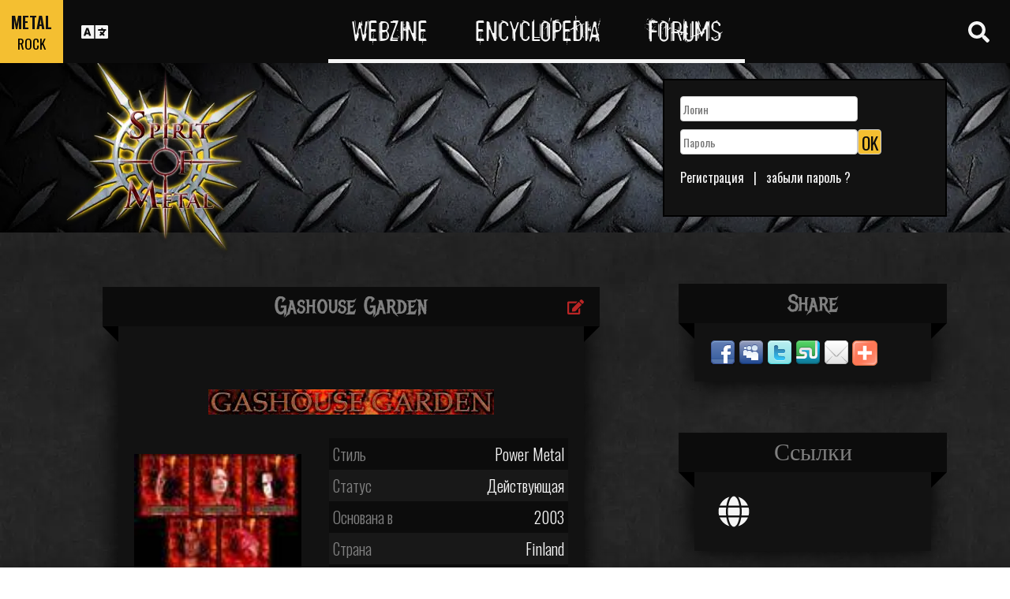

--- FILE ---
content_type: text/html; charset=UTF-8
request_url: https://www.spirit-of-metal.com/ru/band/Gashouse_Garden
body_size: 13090
content:
<html xmlns="http://www.w3.org/1999/xhtml" xml:lang="en" lang="en"><head><script>var __ezHttpConsent={setByCat:function(src,tagType,attributes,category,force,customSetScriptFn=null){var setScript=function(){if(force||window.ezTcfConsent[category]){if(typeof customSetScriptFn==='function'){customSetScriptFn();}else{var scriptElement=document.createElement(tagType);scriptElement.src=src;attributes.forEach(function(attr){for(var key in attr){if(attr.hasOwnProperty(key)){scriptElement.setAttribute(key,attr[key]);}}});var firstScript=document.getElementsByTagName(tagType)[0];firstScript.parentNode.insertBefore(scriptElement,firstScript);}}};if(force||(window.ezTcfConsent&&window.ezTcfConsent.loaded)){setScript();}else if(typeof getEzConsentData==="function"){getEzConsentData().then(function(ezTcfConsent){if(ezTcfConsent&&ezTcfConsent.loaded){setScript();}else{console.error("cannot get ez consent data");force=true;setScript();}});}else{force=true;setScript();console.error("getEzConsentData is not a function");}},};</script>
<script>var ezTcfConsent=window.ezTcfConsent?window.ezTcfConsent:{loaded:false,store_info:false,develop_and_improve_services:false,measure_ad_performance:false,measure_content_performance:false,select_basic_ads:false,create_ad_profile:false,select_personalized_ads:false,create_content_profile:false,select_personalized_content:false,understand_audiences:false,use_limited_data_to_select_content:false,};function getEzConsentData(){return new Promise(function(resolve){document.addEventListener("ezConsentEvent",function(event){var ezTcfConsent=event.detail.ezTcfConsent;resolve(ezTcfConsent);});});}</script>
<script>if(typeof _setEzCookies!=='function'){function _setEzCookies(ezConsentData){var cookies=window.ezCookieQueue;for(var i=0;i<cookies.length;i++){var cookie=cookies[i];if(ezConsentData&&ezConsentData.loaded&&ezConsentData[cookie.tcfCategory]){document.cookie=cookie.name+"="+cookie.value;}}}}
window.ezCookieQueue=window.ezCookieQueue||[];if(typeof addEzCookies!=='function'){function addEzCookies(arr){window.ezCookieQueue=[...window.ezCookieQueue,...arr];}}
addEzCookies([{name:"ezoab_81996",value:"mod206-c; Path=/; Domain=spirit-of-metal.com; Max-Age=7200",tcfCategory:"store_info",isEzoic:"true",},{name:"ezosuibasgeneris-1",value:"8e755c32-c15e-4069-53cd-ebe998318ffb; Path=/; Domain=spirit-of-metal.com; Expires=Sat, 23 Jan 2027 04:22:35 UTC; Secure; SameSite=None",tcfCategory:"understand_audiences",isEzoic:"true",}]);if(window.ezTcfConsent&&window.ezTcfConsent.loaded){_setEzCookies(window.ezTcfConsent);}else if(typeof getEzConsentData==="function"){getEzConsentData().then(function(ezTcfConsent){if(ezTcfConsent&&ezTcfConsent.loaded){_setEzCookies(window.ezTcfConsent);}else{console.error("cannot get ez consent data");_setEzCookies(window.ezTcfConsent);}});}else{console.error("getEzConsentData is not a function");_setEzCookies(window.ezTcfConsent);}</script><script type="text/javascript" data-ezscrex='false' data-cfasync='false'>window._ezaq = Object.assign({"edge_cache_status":11,"edge_response_time":295,"url":"https://www.spirit-of-metal.com/ru/band/Gashouse_Garden"}, typeof window._ezaq !== "undefined" ? window._ezaq : {});</script><script type="text/javascript" data-ezscrex='false' data-cfasync='false'>window._ezaq = Object.assign({"ab_test_id":"mod206-c"}, typeof window._ezaq !== "undefined" ? window._ezaq : {});window.__ez=window.__ez||{};window.__ez.tf={};</script><script type="text/javascript" data-ezscrex='false' data-cfasync='false'>window.ezDisableAds = true;</script><script src="https://cmp.gatekeeperconsent.com/min.js" async></script>
<script data-ezscrex='false' data-cfasync='false' data-pagespeed-no-defer>var __ez=__ez||{};__ez.stms=Date.now();__ez.evt={};__ez.script={};__ez.ck=__ez.ck||{};__ez.template={};__ez.template.isOrig=true;__ez.queue=__ez.queue||function(){var e=0,i=0,t=[],n=!1,o=[],r=[],s=!0,a=function(e,i,n,o,r,s,a){var l=arguments.length>7&&void 0!==arguments[7]?arguments[7]:window,d=this;this.name=e,this.funcName=i,this.parameters=null===n?null:w(n)?n:[n],this.isBlock=o,this.blockedBy=r,this.deleteWhenComplete=s,this.isError=!1,this.isComplete=!1,this.isInitialized=!1,this.proceedIfError=a,this.fWindow=l,this.isTimeDelay=!1,this.process=function(){f("... func = "+e),d.isInitialized=!0,d.isComplete=!0,f("... func.apply: "+e);var i=d.funcName.split("."),n=null,o=this.fWindow||window;i.length>3||(n=3===i.length?o[i[0]][i[1]][i[2]]:2===i.length?o[i[0]][i[1]]:o[d.funcName]),null!=n&&n.apply(null,this.parameters),!0===d.deleteWhenComplete&&delete t[e],!0===d.isBlock&&(f("----- F'D: "+d.name),m())}},l=function(e,i,t,n,o,r,s){var a=arguments.length>7&&void 0!==arguments[7]?arguments[7]:window,l=this;this.name=e,this.path=i,this.async=o,this.defer=r,this.isBlock=t,this.blockedBy=n,this.isInitialized=!1,this.isError=!1,this.isComplete=!1,this.proceedIfError=s,this.fWindow=a,this.isTimeDelay=!1,this.isPath=function(e){return"/"===e[0]&&"/"!==e[1]},this.getSrc=function(e){return void 0!==window.__ezScriptHost&&this.isPath(e)&&"banger.js"!==this.name?window.__ezScriptHost+e:e},this.process=function(){l.isInitialized=!0,f("... file = "+e);var i=this.fWindow?this.fWindow.document:document,t=i.createElement("script");t.src=this.getSrc(this.path),!0===o?t.async=!0:!0===r&&(t.defer=!0),t.onerror=function(){var e={url:window.location.href,name:l.name,path:l.path,user_agent:window.navigator.userAgent};"undefined"!=typeof _ezaq&&(e.pageview_id=_ezaq.page_view_id);var i=encodeURIComponent(JSON.stringify(e)),t=new XMLHttpRequest;t.open("GET","//g.ezoic.net/ezqlog?d="+i,!0),t.send(),f("----- ERR'D: "+l.name),l.isError=!0,!0===l.isBlock&&m()},t.onreadystatechange=t.onload=function(){var e=t.readyState;f("----- F'D: "+l.name),e&&!/loaded|complete/.test(e)||(l.isComplete=!0,!0===l.isBlock&&m())},i.getElementsByTagName("head")[0].appendChild(t)}},d=function(e,i){this.name=e,this.path="",this.async=!1,this.defer=!1,this.isBlock=!1,this.blockedBy=[],this.isInitialized=!0,this.isError=!1,this.isComplete=i,this.proceedIfError=!1,this.isTimeDelay=!1,this.process=function(){}};function c(e,i,n,s,a,d,c,u,f){var m=new l(e,i,n,s,a,d,c,f);!0===u?o[e]=m:r[e]=m,t[e]=m,h(m)}function h(e){!0!==u(e)&&0!=s&&e.process()}function u(e){if(!0===e.isTimeDelay&&!1===n)return f(e.name+" blocked = TIME DELAY!"),!0;if(w(e.blockedBy))for(var i=0;i<e.blockedBy.length;i++){var o=e.blockedBy[i];if(!1===t.hasOwnProperty(o))return f(e.name+" blocked = "+o),!0;if(!0===e.proceedIfError&&!0===t[o].isError)return!1;if(!1===t[o].isComplete)return f(e.name+" blocked = "+o),!0}return!1}function f(e){var i=window.location.href,t=new RegExp("[?&]ezq=([^&#]*)","i").exec(i);"1"===(t?t[1]:null)&&console.debug(e)}function m(){++e>200||(f("let's go"),p(o),p(r))}function p(e){for(var i in e)if(!1!==e.hasOwnProperty(i)){var t=e[i];!0===t.isComplete||u(t)||!0===t.isInitialized||!0===t.isError?!0===t.isError?f(t.name+": error"):!0===t.isComplete?f(t.name+": complete already"):!0===t.isInitialized&&f(t.name+": initialized already"):t.process()}}function w(e){return"[object Array]"==Object.prototype.toString.call(e)}return window.addEventListener("load",(function(){setTimeout((function(){n=!0,f("TDELAY -----"),m()}),5e3)}),!1),{addFile:c,addFileOnce:function(e,i,n,o,r,s,a,l,d){t[e]||c(e,i,n,o,r,s,a,l,d)},addDelayFile:function(e,i){var n=new l(e,i,!1,[],!1,!1,!0);n.isTimeDelay=!0,f(e+" ...  FILE! TDELAY"),r[e]=n,t[e]=n,h(n)},addFunc:function(e,n,s,l,d,c,u,f,m,p){!0===c&&(e=e+"_"+i++);var w=new a(e,n,s,l,d,u,f,p);!0===m?o[e]=w:r[e]=w,t[e]=w,h(w)},addDelayFunc:function(e,i,n){var o=new a(e,i,n,!1,[],!0,!0);o.isTimeDelay=!0,f(e+" ...  FUNCTION! TDELAY"),r[e]=o,t[e]=o,h(o)},items:t,processAll:m,setallowLoad:function(e){s=e},markLoaded:function(e){if(e&&0!==e.length){if(e in t){var i=t[e];!0===i.isComplete?f(i.name+" "+e+": error loaded duplicate"):(i.isComplete=!0,i.isInitialized=!0)}else t[e]=new d(e,!0);f("markLoaded dummyfile: "+t[e].name)}},logWhatsBlocked:function(){for(var e in t)!1!==t.hasOwnProperty(e)&&u(t[e])}}}();__ez.evt.add=function(e,t,n){e.addEventListener?e.addEventListener(t,n,!1):e.attachEvent?e.attachEvent("on"+t,n):e["on"+t]=n()},__ez.evt.remove=function(e,t,n){e.removeEventListener?e.removeEventListener(t,n,!1):e.detachEvent?e.detachEvent("on"+t,n):delete e["on"+t]};__ez.script.add=function(e){var t=document.createElement("script");t.src=e,t.async=!0,t.type="text/javascript",document.getElementsByTagName("head")[0].appendChild(t)};__ez.dot=__ez.dot||{};__ez.queue.addFileOnce('/detroitchicago/boise.js', '/detroitchicago/boise.js?gcb=195-0&cb=5', true, [], true, false, true, false);__ez.queue.addFileOnce('/parsonsmaize/abilene.js', '/parsonsmaize/abilene.js?gcb=195-0&cb=e80eca0cdb', true, [], true, false, true, false);__ez.queue.addFileOnce('/parsonsmaize/mulvane.js', '/parsonsmaize/mulvane.js?gcb=195-0&cb=e75e48eec0', true, ['/parsonsmaize/abilene.js'], true, false, true, false);__ez.queue.addFileOnce('/detroitchicago/birmingham.js', '/detroitchicago/birmingham.js?gcb=195-0&cb=539c47377c', true, ['/parsonsmaize/abilene.js'], true, false, true, false);</script>
<script data-ezscrex="false" type="text/javascript" data-cfasync="false">window._ezaq = Object.assign({"ad_cache_level":0,"adpicker_placement_cnt":0,"ai_placeholder_cache_level":0,"ai_placeholder_placement_cnt":-1,"domain":"spirit-of-metal.com","domain_id":81996,"ezcache_level":0,"ezcache_skip_code":14,"has_bad_image":0,"has_bad_words":0,"is_sitespeed":0,"lt_cache_level":0,"response_size":36082,"response_size_orig":30232,"response_time_orig":285,"template_id":5,"url":"https://www.spirit-of-metal.com/ru/band/Gashouse_Garden","word_count":0,"worst_bad_word_level":0}, typeof window._ezaq !== "undefined" ? window._ezaq : {});__ez.queue.markLoaded('ezaqBaseReady');</script>
<script type='text/javascript' data-ezscrex='false' data-cfasync='false'>
window.ezAnalyticsStatic = true;

function analyticsAddScript(script) {
	var ezDynamic = document.createElement('script');
	ezDynamic.type = 'text/javascript';
	ezDynamic.innerHTML = script;
	document.head.appendChild(ezDynamic);
}
function getCookiesWithPrefix() {
    var allCookies = document.cookie.split(';');
    var cookiesWithPrefix = {};

    for (var i = 0; i < allCookies.length; i++) {
        var cookie = allCookies[i].trim();

        for (var j = 0; j < arguments.length; j++) {
            var prefix = arguments[j];
            if (cookie.indexOf(prefix) === 0) {
                var cookieParts = cookie.split('=');
                var cookieName = cookieParts[0];
                var cookieValue = cookieParts.slice(1).join('=');
                cookiesWithPrefix[cookieName] = decodeURIComponent(cookieValue);
                break; // Once matched, no need to check other prefixes
            }
        }
    }

    return cookiesWithPrefix;
}
function productAnalytics() {
	var d = {"pr":[6],"omd5":"b57d0b7147c1c3abee08dd76072dd82f","nar":"risk score"};
	d.u = _ezaq.url;
	d.p = _ezaq.page_view_id;
	d.v = _ezaq.visit_uuid;
	d.ab = _ezaq.ab_test_id;
	d.e = JSON.stringify(_ezaq);
	d.ref = document.referrer;
	d.c = getCookiesWithPrefix('active_template', 'ez', 'lp_');
	if(typeof ez_utmParams !== 'undefined') {
		d.utm = ez_utmParams;
	}

	var dataText = JSON.stringify(d);
	var xhr = new XMLHttpRequest();
	xhr.open('POST','/ezais/analytics?cb=1', true);
	xhr.onload = function () {
		if (xhr.status!=200) {
            return;
		}

        if(document.readyState !== 'loading') {
            analyticsAddScript(xhr.response);
            return;
        }

        var eventFunc = function() {
            if(document.readyState === 'loading') {
                return;
            }
            document.removeEventListener('readystatechange', eventFunc, false);
            analyticsAddScript(xhr.response);
        };

        document.addEventListener('readystatechange', eventFunc, false);
	};
	xhr.setRequestHeader('Content-Type','text/plain');
	xhr.send(dataText);
}
__ez.queue.addFunc("productAnalytics", "productAnalytics", null, true, ['ezaqBaseReady'], false, false, false, true);
</script><base href="https://www.spirit-of-metal.com/ru/band/Gashouse_Garden"/>
<title>Gashouse Garden - дискография, состав, биография, интервью, фотографии</title>
<meta name="description" content="дискография, состав, биография, интервью, фотографии"/>
<meta name="keywords" content="дискография, состав, биография, интервью, фотографии,music,metal"/><meta name="viewport" content="width=device-width, initial-scale=1, shrink-to-fit=no"/>
<link rel="icon" type="image/png" href="https://www.spirit-of-metal.com/mes%20images/spirit-of-metal.png"/>
<link href="https://maxcdn.bootstrapcdn.com/bootstrap/3.3.7/css/bootstrap.min.css" rel="stylesheet" integrity="sha384-BVYiiSIFeK1dGmJRAkycuHAHRg32OmUcww7on3RYdg4Va+PmSTsz/K68vbdEjh4u" crossorigin="anonymous"/>
<!-- <script defer src="https://pro.fontawesome.com/releases/v5.0.9/js/all.js" integrity="sha384-DtPgXIYsUR6lLmJK14ZNUi11aAoezQtw4ut26Zwy9/6QXHH8W3+gjrRDT+lHiiW4" crossorigin="anonymous"></script>-->
<script defer="" src="/css/fontawesome/js/all.js"></script>
<link href="https://cdnjs.cloudflare.com/ajax/libs/limonte-sweetalert2/6.7.0/sweetalert2.min.css" rel="stylesheet"/>
<link rel="stylesheet" href="/css/main.less.css?version=14" media="screen"/>
<meta http-equiv="Content-Type" content="text/html; charset=UTF-8"/>
<!-- Ezoic Ad Testing Code-->

<!-- Ezoic Ad Testing Code-->

<script type="text/javascript" src="/js/Oldmain.js?v=2"></script>
<script>
var LANG="en";
var LANG_TEXT="ru";

var TextConfirmationLogout="What do you want to do ?";
var TextConfirmationLogoutYes="Let me out !";
var TextConfirmationLogoutNo="Stay here";
</script>
<meta http-equiv="Content-Language" content="ru"/>
<link rel="alternate" hreflang="en" href="https://www.spirit-of-metal.com/en/band/Gashouse_Garden" \=""/><link rel="alternate" hreflang="fr" href="https://www.spirit-of-metal.com/fr/band/Gashouse_Garden" \=""/><link rel="alternate" hreflang="de" href="https://www.spirit-of-metal.com/de/band/Gashouse_Garden" \=""/><link rel="alternate" hreflang="zh-cn" href="https://www.spirit-of-metal.com/cn/band/Gashouse_Garden" \=""/><link rel="alternate" hreflang="pt-pt" href="https://www.spirit-of-metal.com/pt/band/Gashouse_Garden" \=""/><link rel="alternate" hreflang="es-es" href="https://www.spirit-of-metal.com/es/band/Gashouse_Garden" \=""/><link rel="alternate" hreflang="ru" href="https://www.spirit-of-metal.com/ru/band/Gashouse_Garden" \=""/><link rel="alternate" hreflang="pl" href="https://www.spirit-of-metal.com/pl/band/Gashouse_Garden" \=""/><meta http-equiv="Content-Type" content="text/html; charset=UTF-8"/>

<script type="text/javascript">
    
    var _lang="en";   
	var _BandPage="https://www.spirit-of-metal.com/ru/band/Gashouse_Garden";
	var _Nb_Page=1;
	
	function DisplayAlbumsByType(id_groupe,type)
	{
		$('#release-menu > a').each(function () { 
			$(this).removeClass("current-type");
		});
		
		$('#Menu'+type).addClass("current-type");
		
		try{
			$('#infinitescroll').infiniteScroll('destroy');
		}catch(err) {
			//alert(err.message);
		}
		
		$('#infinitescroll').remove();
		$('#infinitescrollContainer').html('<section id=infinitescroll><div align=center><i class="fa fa-refresh fa-spin fa-fw fa-5x"></i></div></section>');
		
		$.ajax({
			url: "/ajax/getBandDiscoByType.php",
				type: "GET",
				data: "id_groupe="+id_groupe+"&type="+type+"&p=1",
				success: function(XMLHttpRequest) {
				
					$("#infinitescroll").html(XMLHttpRequest).infiniteScroll({
					  // options
					  path: '.moreinfinitescroll',
					  append: '.infinitescrollResult',
					  hideNav: '.pagination',
					  status: '.page-load-status',
					  debug: true,
					  history: false
					});
					
				}
			});
			
		
	
	
	}
	
	function JoinFan(login,id_groupe)
	{
		if(login=='')
			windows.location='/ident2.php';
			
		$.ajax({
		  url: '/membre/AJAX_manage_favorites.php?addID='+id_groupe
		});

		$('#JoinOrLeaveFan').html('<span>You like this band</span><span> <i class="fa fa-thumbs-up" aria-hidden="true"></i></span>');
		
		swal({
		  title: "You joined the fans of Gashouse Garden",
		  type: "success",
		  showCancelButton: true,
		  confirmButtonColor: "#DD6B55",
		  confirmButtonText: "Access my favorites bands list",
		  cancelButtonText: "Stay here",
		  closeOnConfirm: false
		}).then(function(isConfirm){
			if (isConfirm)
				window.location = "/membre/info_membre-pseudo--d-4-l-ru.html#Favorites";
		});
		
		
	}
	
	function LeaveFan(login,id_groupe)
	{
			
		$.ajax({
		  url: '/membre/AJAX_manage_favorites.php?id_groupe='+id_groupe
		});

		location.reload(); 
	}
	
	/*
	function disco(url,DiscoType)
	{
		_DiscoType = DiscoType + '/';
		_MyCounter=0; //as we change, we restart
		
		var stateObj = {urlPath:url};
		window.history.pushState(stateObj, 'Title', url);
		// 
		// $('#infinitescroll').infinitescroll('binding','unbind');
		
		$('#infinitescroll').html('');///loader
		$.ajax({
		  url: url
		}).done(function( xml ) {
		
			$(xml).find('.infinitescrollResult').each(function() {
				$('#infinitescroll').append($(this).html());
			});
			
			$(xml).find('.pagination').each(function() {
				$('#infinitescroll').append($(this).html());
			
				
			
			});
		});
	
	}
	*/
	
</script>
<link rel="stylesheet" type="text/css" href="/js/fancybox/source/jquery.fancybox.css?v=2.1.5" media="screen"/>
<style type="text/css"> 
.highslide-caption {
    display: none;
    
    font-family: Verdana, Helvetica;
    font-size: 10pt;
    border: 5px solid #444444;
    border-top: none;
    padding: 5px;
    background-color: gray;
}

.hidden{
	display:none;
}
.hreview-aggregate{
	display:none;
}
</style>
<link rel='canonical' href='https://www.spirit-of-metal.com/ru/band/Gashouse_Garden' />
<script type='text/javascript'>
var ezoTemplate = 'orig_site';
var ezouid = '1';
var ezoFormfactor = '1';
</script><script data-ezscrex="false" type='text/javascript'>
var soc_app_id = '0';
var did = 81996;
var ezdomain = 'spirit-of-metal.com';
var ezoicSearchable = 1;
</script></head>

<body itemscope="" itemtype="http://schema.org/MusicGroup">
<header class="hidden-xs hidden-sm">
    <div id="topbar">
	<div>
	<div id="portal">
	<span>METAL</span>
          <span><a href="https://www.spirit-of-rock.com" style="color:#000;">ROCK</a></span>        </div>
      <div id="language-switcher">
        <i class="fa fa-language"></i>
        <img class="close" src="/img/cross.png" alt="Fermer"/>
      </div>
      <div id="languages">
	  <a href="/en/band/Gashouse_Garden" onclick="setCookie(&#39;clang&#39;,&#39;en&#39;,31,&#39;/&#39;);">EN</a><a href="/fr/band/Gashouse_Garden" onclick="setCookie(&#39;clang&#39;,&#39;fr&#39;,31,&#39;/&#39;);">FR</a><a href="/de/band/Gashouse_Garden" onclick="setCookie(&#39;clang&#39;,&#39;de&#39;,31,&#39;/&#39;);">DE</a><a href="/cn/band/Gashouse_Garden" onclick="setCookie(&#39;clang&#39;,&#39;中文&#39;,31,&#39;/&#39;);">中文</a><a href="/pt/band/Gashouse_Garden" onclick="setCookie(&#39;clang&#39;,&#39;pt&#39;,31,&#39;/&#39;);">PT</a><a href="/es/band/Gashouse_Garden" onclick="setCookie(&#39;clang&#39;,&#39;es&#39;,31,&#39;/&#39;);">ES</a><a href="/ru/band/Gashouse_Garden" onclick="setCookie(&#39;clang&#39;,&#39;ru&#39;,31,&#39;/&#39;);">RU</a><a href="/pl/band/Gashouse_Garden" onclick="setCookie(&#39;clang&#39;,&#39;pl&#39;,31,&#39;/&#39;);">PL</a>	  
      </div>
	  </div>
      <nav>
        <ul>
          <a href="https://www.spirit-of-metal.com"><li>Webzine</li></a>
          <a href="/ru/encyclopedia"><li>Encyclopedia</li></a>
          <a href="/forum/en/" target="_blank"><li>Forums</li></a>
        </ul>
      </nav>
      <div id="search-toggle">
        <i class="fa fa-search" aria-hidden="true"></i>
        <img class="close" src="/img/cross.png" alt="Fermer"/>
      </div>
      <div id="search-box">
		<form action="/find.php" method="get"><input type="hidden" name="l" value="ru"/><input id="GlobalSearchField" type="text" name="nom" placeholder="Поиск"/></form>
        <div class="options row">
		
		<a href="https://www.spirit-of-metal.com/ru/reviews/1" class="col-xs-3">
            <i class="fa fal fa-edit fa-2x"></i>
            <div>Рецензии</div>
          </a><a href="https://www.spirit-of-metal.com/ru/interviews/1" class="col-xs-3">
            <i class="fa fa-microphone fa-2x"></i>
            <div>Интервью</div>
          </a><a href="https://www.spirit-of-metal.com/ru/live/1" class="col-xs-3">
            <i class="fa fal fa-file-alt fa-2x"></i>
            <div>Live Reports</div>
          </a><a href="https://www.spirit-of-metal.com/ru/pictures/1" class="col-xs-3">
            <i class="fa fa-camera fa-2x"></i>
            <div>Фотогалереи</div>
          </a></div><div class="options row"><a href="/ru/bands/1" class="col-xs-3">
            <i class="fa fa-users fa-2x"></i>
            <div>Группы</div>
          </a><a href="https://www.spirit-of-metal.com/ru/albums/1" class="col-xs-3">
            <i class="fa fa-music fa-2x"></i>
            <div>Альбомы</div>
          </a><a href="/ru/styles" class="col-xs-3">
            <i class="fa fa-hashtag fa-2x"></i>
            <div>Музыкальный стиль</div>
          </a><a href="/ru/artists/1" class="col-xs-3">
            <i class="fa fa-address-book fa-2x"></i>
            <div>Artists</div>
          </a></div>
		<div class="options row"><a href="/ru/audios/1" class="col-xs-3">
            <i class="fa fa-file-audio fa-2x"></i>
            <div>Аудио</div>
          </a><a href="/ru/videos/1" class="col-xs-3">
            <i class="fa fa-video fa-2x"></i>
            <div>Видео</div>
          </a><a href="/ru/labels/1" class="col-xs-3">
            <i class="fa fa-tag fa-2x"></i>
            <div>Лейблы</div>
          </a><a href="/ru/places/1" class="col-xs-3">
            <i class="fa fa-map-marker fa-2x"></i>
            <div>места</div>
          </a>		
        </div>
      </div>
    </div>
	
    <div id="banner">
      <figure>
        <a href="https://www.spirit-of-metal.com"><img id="logo" src="/img/logo_1.png" alt="Spirit of Metal"/></a>
      </figure>
	        <div class="FullDesktopAds" style="padding-top:50px">
	  
		<!-- Ezoic - Desktop Header Main Site - top_of_page -->
<div id="ezoic-pub-ad-placeholder-101">


		
		</div><!-- End Ezoic - Desktop Header Main Site - top_of_page -->
		</div>
	  <div id="login"><form method="post" id="FORMlogin" action="/fonctions/login.php?page=/ru/band/Gashouse_Garden">
	
		<div><input type="text" class="SubmitSmallNEW" name="login_log" id="login_log" size="30" placeholder=" Логин"/></div>
	
	<div style="margin-top:5px;float:left;">
		<div style="margin-top:5px;float:left;"><input type="password" class="SubmitSmallNEW" name="password_log" id="password_log" size="30" placeholder=" Пароль"/></div>
		<div style="margin-top:5px;float:left;"><input type="Submit" class="btn-yellow" value="OK"/></div>
	</div>
	<div style="margin-top:60px;font-size:16px;">
	<a href="/membre/ajout_membre-l-ru.html" ref="nofollow"> Регистрация</a>   |   
	<a href="/membre/generate_pass-l-ru.html" ref="nofollow"> забыли пароль ?</a>
	</div></form></div> 
      </div>
    
  </header>
  <div id="m-header" class="container-fluid hidden-md hidden-lg hidden-xl">
    <div id="m-portal" class="row">
      <div class="col-xs-7 hidden-xs">
	  
	  <a class="som" href="https://www.spirit-of-metal.com">SPIRIT OF <span>METAL</span></a> | 
			<a class="sor" href="https://www.spirit-of-rock.com">SPIRIT OF <span>ROCK</span></a>	
      </div>
	  <div class="col-xs-5  hidden-md hidden-lg hidden-xl hidden-sm">
	  
	  <a class="som" href="https://www.spirit-of-metal.com"><span>METAL</span></a> | 
			<a class="sor" href="https://www.spirit-of-rock.com"><span>ROCK</span></a>	
      </div>
      <div id="m-switchers" class="col-sm-5 col-xs-7">
        <i class="fa fa-language" style="cursor:pointer" data-toggle="collapse" data-target="#m-languages"></i>
        <i class="fa fa-search" style="cursor:pointer" data-toggle="collapse" data-target="#m-options" aria-expanded="true"></i>
        <i class="fa fa-user" style="cursor:pointer" data-toggle="collapse" data-target="#m-login"></i>
		      </div>
    </div>
    <div id="m-languages" class="row collapse">
      <div class="col-xs-12">
        <ul>
		<li><a href="/en/band/Gashouse_Garden" onclick="setCookie(&#39;clang&#39;,&#39;en&#39;,31,&#39;/&#39;);">EN</a></li><li><a href="/fr/band/Gashouse_Garden" onclick="setCookie(&#39;clang&#39;,&#39;fr&#39;,31,&#39;/&#39;);">FR</a></li><li><a href="/de/band/Gashouse_Garden" onclick="setCookie(&#39;clang&#39;,&#39;de&#39;,31,&#39;/&#39;);">DE</a></li><li><a href="/cn/band/Gashouse_Garden" onclick="setCookie(&#39;clang&#39;,&#39;中文&#39;,31,&#39;/&#39;);">中文</a></li><li><a href="/pt/band/Gashouse_Garden" onclick="setCookie(&#39;clang&#39;,&#39;pt&#39;,31,&#39;/&#39;);">PT</a></li><li><a href="/es/band/Gashouse_Garden" onclick="setCookie(&#39;clang&#39;,&#39;es&#39;,31,&#39;/&#39;);">ES</a></li><li><a href="/ru/band/Gashouse_Garden" onclick="setCookie(&#39;clang&#39;,&#39;ru&#39;,31,&#39;/&#39;);" class="m-active">RU</a></li><li><a href="/pl/band/Gashouse_Garden" onclick="setCookie(&#39;clang&#39;,&#39;pl&#39;,31,&#39;/&#39;);">PL</a></li>        </ul>
      </div>
    </div>
    <div id="m-options" class="collapse" aria-expanded="true" style="">
	<form action="/find.php" method="get" style="padding:0 10px 0 10px;">
		<div class="SearchFieldAndButton"><input id="GlobalSearchField" type="text" name="nom" placeholder="Поиск"/>
		<input type="submit" value="GO" class="btn-yellow"/></div></form>
      <div class="row">
	  <a href="https://www.spirit-of-metal.com/ru/reviews/1" class="col-xs-3">
            <i class="fa fal fa-edit fa-2x"></i>
            <div>Рецензии</div>
          </a><a href="https://www.spirit-of-metal.com/ru/interviews/1" class="col-xs-3">
            <i class="fa fa-microphone fa-2x"></i>
            <div>Интервью</div>
          </a><a href="https://www.spirit-of-metal.com/ru/live/1" class="col-xs-3">
            <i class="fa fal fa-file-alt fa-2x"></i>
            <div>Live Reports</div>
          </a><a href="https://www.spirit-of-metal.com/ru/pictures/1" class="col-xs-3">
            <i class="fa fa-camera fa-2x"></i>
            <div>Фотогалереи</div>
          </a></div><div class="options row"><a href="/ru/bands/1" class="col-xs-3">
            <i class="fa fa-users fa-2x"></i>
            <div>Группы</div>
          </a><a href="https://www.spirit-of-metal.com/ru/albums/1" class="col-xs-3">
            <i class="fa fa-music fa-2x"></i>
            <div>Альбомы</div>
          </a><a href="/ru/styles" class="col-xs-3">
            <i class="fa fa-hashtag fa-2x"></i>
            <div>Музыкальный стиль</div>
          </a><a href="/ru/artists/1" class="col-xs-3">
            <i class="fa fa-address-book fa-2x"></i>
            <div>Artists</div>
          </a></div>
		<div class="options row"><a href="/ru/audios/1" class="col-xs-3">
            <i class="fa fa-file-audio fa-2x"></i>
            <div>Аудио</div>
          </a><a href="/ru/videos/1" class="col-xs-3">
            <i class="fa fa-video fa-2x"></i>
            <div>Видео</div>
          </a><a href="/ru/labels/1" class="col-xs-3">
            <i class="fa fa-tag fa-2x"></i>
            <div>Лейблы</div>
          </a><a href="/ru/places/1" class="col-xs-3">
            <i class="fa fa-map-marker fa-2x"></i>
            <div>места</div>
          </a>		
      </div>
    </div>
    <div id="m-login" class="row collapse">
	<div id="login"><form method="post" id="FORMlogin" action="/fonctions/login.php?page=/ru/band/Gashouse_Garden">
				<div><input type="text" class="SubmitSmallNEW" name="login_log" id="login_log" size="30" placeholder=" Логин"/></div>
			
			<div style="margin-top:5px;">
				<div style="margin-top:5px;"><input type="password" class="SubmitSmallNEW" name="password_log" id="password_log" size="30" placeholder=" Пароль"/></div>
				<div style="margin-top:5px;"><input type="Submit" id="m-login-btn" value="OK"/></div>
			</div>
			<div style="margin-top:10px;font-size:16px;">
			<a href="/membre/ajout_membre-l-ru.html" ref="nofollow"> AAAAРегистрация</a>
			<a href="/membre/generate_pass-l-ru.html" ref="nofollow"> забыли пароль ?</a>
			</div></form></div>AAAAAAA    </div>
    <nav id="m-nav" class="row">
      <div class="col-xs-4">
        <a href="https://www.spirit-of-metal.com">Webzine</a>
      </div>
      <div class="col-xs-4">
        <a href="/ru/encyclopedia">Encyclopedia</a>
      </div>
      <div class="col-xs-4">
        <a href="/forum/" target="_blank">Forums</a>
      </div>
    </nav>
  </div>
  <main id="encyclopedia" class="container"><div class="popperlink" id="topdecklink"></div>
<script language="JavaScript" type="text/javascript">

domok = document.getElementById;
if (domok)
{
	skn = document.getElementById("topdecklink").style;
	if(navigator.appName.substring(0,3) == "Net")
		document.captureEvents(Event.MOUSEMOVE);
	document.onmousemove = get_mouse;
}

</script><ol itemscope="" itemtype="http://schema.org/BreadcrumbList" class="hidden">
			<li itemprop="itemListElement" itemscope="" itemtype="http://schema.org/ListItem">
				<a itemprop="item" href="https://www.spirit-of-metal.com/liste_groupe-l-ru.html"><span itemprop="name">Группы</span></a>
					<meta itemprop="position" content="1"/>
			</li>
			<li itemprop="itemListElement" itemscope="" itemtype="http://schema.org/ListItem">
				<a itemprop="item" href="https://www.spirit-of-metal.com/ru/style/Power_Metal">
					<span itemprop="name">Power Metal</span></a>
					<meta itemprop="position" content="2"/>
				
			</li>
			</ol><div class="row">
      <div class="col-md-8">
        <section id="band" class="large-box center-block">
			<div class="controls"><a href="#" onclick="$(&#39;#controlsoptions&#39;).slideDown();return false;"><i class="fa fa-edit fa-lg"></i></a></div>
			<h2 class="ribbon">Gashouse Garden</h2>
			<div class="content">
			<div class="controlsoptions" id="controlsoptions">
				<div class="row">
					<a href="/soumission/band/band_edit-id_groupe-68121-l-ru.html" class="col-xs-4 text-center" rel="nofollow"><i class="fa fa-edit fa-2x"></i><br/>Edit the band</a>
					<a href="/soumission/band/band_history-id_groupe-68121-l-ru.html" class="col-xs-4 text-center" rel="nofollow"><i class="fa fa-history fa-2x"></i><br/>Modifications history</a>
				</div>
				<div class="row">
					<a href="/soumission/bio_add-id_groupe-68121-l-ru.html" class="col-xs-4 text-center" rel="nofollow"><i class="fa fa-file fa-2x"></i><br/>Add/Edit a biography</a>
					<a href="/soumission/video-id_groupe-68121-l-ru.html" class="col-xs-4 text-center" rel="nofollow"><i class="fa fa-file-video fa-2x"></i><br/>Add a video</a>
					
					<a href="/contact2-ChangeRequest-1-id_groupe-68121-l-ru.html" class="col-xs-4 text-center" rel="nofollow"><i class="fa fa-envelope fa-2x"></i><br/>Report an error</a>
				</div></div><br/><br/><div align="center"><img src="/les%20goupes/G/Gashouse Garden/pics/logo.jpg" alt="logo Gashouse Garden" title="logo Gashouse Garden"/></div><br/><div class="row">
              <figure class="col-sm-5 photo text-center">
                <div class="owl-carousel owl-theme" id="BandCarouselPictures"><a href="/les goupes/G/Gashouse Garden/pics/258e_1.jpg" class="fancybox" data-fancybox-group="gallery"><img src="/les goupes/G/Gashouse Garden/pics/258e_1.jpg" onerror="this.style.display=&#39;none&#39;"/></a></div></figure>
              <div id="profile" class="col-sm-7"><div>
                  <span>Стиль</span>
                  <span><a href="/ru/style/Power_Metal">Power Metal</a></span>
                </div>
                <div>
                  <span>Статус</span>
                  <span>Действующая</span>
                </div>
                <div>
                  <span>Основана в</span>
                  <span>2003</span>
                </div><div>
                  <span>Страна</span><span><a href="/ru/bands/Finland/1">Finland</a></span></div><div>
                  <span>город</span>
                  <span>Helsinki</span>
					</div><div>
                  <span>Популярность</span>
                  <span><i class="fa fa-star" aria-hidden="true"></i></span>
                </div>
                <div>
                  <span>Фэны</span>
                  <span><a href="https://www.spirit-of-metal.com/forum/en/Gashouse_Garden/g68121">0</a></span>
                </div>
				<div id="JoinOrLeaveFan"><span>Do you like this band?</span><span> <a href="#" onclick="JoinFan(&#39;&#39;,&#39;68121&#39;);return false;"><i class="fal fa-thumbs-up"></i></a></span></div>
              </div>
            </div><div class="row"><div class="col-xs-6">
                <section id="line-up">
                  <h3>Line-up</h3>
				  <div>
                    <ul><a href="https://www.spirit-of-metal.com/ru/artist/Jaska_Raatikainen/342705" data-toggle="tooltip" data-html="true" data-title="&lt;div class=row&gt;&lt;div class=col-xs-5&gt;&lt;img src=/membre_groupe/photo/Jaska_Raatikainen_-12587.jpg width=75 align=left&gt;&lt;/div&gt;&lt;div class=col-xs-7&gt;&lt;b&gt;Jaska Raatikainen&lt;/b&gt;&lt;/div&gt;&lt;/div&gt;" itemprop="musicGroupMember" itemscope="" itemtype="http://schema.org/Person">
					<p itemprop="name">Jaska Raatikainen</p>
					<p>Барабаны</p>
					<p style="font-size:14px;">ex-Virtuocity, ex-Children Of Bodom, Mercury Circle</p></a><a href="https://www.spirit-of-metal.com/ru/artist/Kristian_Ranta/342706" data-toggle="tooltip" data-html="true" data-title="&lt;div class=row&gt;&lt;div class=col-xs-5&gt;&lt;img src=/membre_groupe/photo/Kristian_Ranta-13982.jpg width=75 align=left&gt;&lt;/div&gt;&lt;div class=col-xs-7&gt;&lt;b&gt;Kristian Ranta&lt;/b&gt;&lt;/div&gt;&lt;/div&gt;" itemprop="musicGroupMember" itemscope="" itemtype="http://schema.org/Person">
					<p itemprop="name">Kristian Ranta</p>
					<p>Гитара</p>
					<p style="font-size:14px;">Norther</p></a><a href="https://www.spirit-of-metal.com/ru/artist/Jaakko_Teittinen/342707" itemprop="musicGroupMember" itemscope="" itemtype="http://schema.org/Person">
					<p itemprop="name">Jaakko Teittinen</p>
					<p>Гитара</p>
					<p style="font-size:14px;"></p></a><a href="https://www.spirit-of-metal.com/ru/artist/Mertsa/342708" itemprop="musicGroupMember" itemscope="" itemtype="http://schema.org/Person">
					<p itemprop="name">Mertsa</p>
					<p>Вокал</p>
					<p style="font-size:14px;"></p></a><a href="https://www.spirit-of-metal.com/ru/artist/Lauri_Porra/342709" data-toggle="tooltip" data-html="true" data-title="&lt;div class=row&gt;&lt;div class=col-xs-5&gt;&lt;img src=/membre_groupe/photo/Porra%20Lauri-5339_5fb5.jpg width=75 align=left&gt;&lt;/div&gt;&lt;div class=col-xs-7&gt;&lt;b&gt;Lauri Porra&lt;/b&gt;&lt;/div&gt;&lt;/div&gt;" itemprop="musicGroupMember" itemscope="" itemtype="http://schema.org/Person">
					<p itemprop="name">Lauri Porra</p>
					<p>Бас-гитара</p>
					<p style="font-size:14px;">Kotipelto, Sinergy, ex-Warmen, Tunnelvision, Stratovarius, Circus Of Rock, ex-Guitar Heroes, ex-Almah</p></a></ul>
                  </div>
                </section>
              </div></div><br/><br/><div class="row">
              <div class="col-xs-12">
                <section id="discography">
					<div class="controls2"><a href="/soumission/album/album_add.php?id_groupe=68121" rel="nofollow"><i class="fa fa-plus fa-lg"></i></a></div>
					<h3 class="ribbon">Альбомы</h3>
					<a name="releases"></a><ul id="release-menu"><a href="/ru/discography/Gashouse_Garden/1">Всё</a><a id="MenuDemos" onclick="DisplayAlbumsByType(&#39;68121&#39;,&#39;Demos&#39;);return false;" class="current-type">Demos</a></ul><div id="infinitescrollContainer"><div id="infinitescroll"><script> _Nb_Page = "1"; </script><div class="infinitescrollResult">
		<a href="https://www.spirit-of-metal.com/ru/album/Demo_2003/201138" class="row release" itemprop="album">
                    <div class="col-xs-3">
                      <img src="/mes%20images/non-dispo_en.jpg" alt="Demo 2003"/>
                    </div>
                    <div class="col-xs-6">
                      <h4 itemprop="name">Demo 2003</h4>
                      Demo - <div itemprop="datePublished" style="display:inline;">2003</div>
                    </div>
                    <div class="col-xs-2"><span class="grade"> </span></div>
                    <div class="col-xs-1 indicators">
                      <div class="row"></div>
                    </div>
                  </a></div></div></div><div class="page-load-status large-box">
	  <div class="infinite-scroll-request">
		<i class="fas fa-sync fa-spin fa-3x fa-fw"></i> <span>Загрузка</span>
	  </div>
	</div></section></div></div></div></section>
      </div>
	
	<aside class="col-md-4">
		<div class="row">
			<div class="col-sm-6 col-md-12"><section id="band-news" class="small-box center-block">
          <h3 class="ribbon">Share</h3>
		  <div class="content"><!-- AddThis Button BEGIN -->
<div class="addthis_toolbox">
   <div class="custom_images">
      <a class="addthis_button_facebook"><img src="/mes%20images/social_networking_iconpack/facebook_32.png" width="32" height="32" alt="Share to Facebook"/></a>
      <a class="addthis_button_myspace"><img src="/mes%20images/social_networking_iconpack/myspace_32.png" width="32" height="32" alt="Share to Myspace"/></a>
      <a class="addthis_button_twitter"><img src="/mes%20images/social_networking_iconpack/twitter_32.png" width="32" height="32" alt="Share to Twitter"/></a>
      <a class="addthis_button_stumbleupon"><img src="/mes%20images/social_networking_iconpack/stumbleupon_32.png" width="32" height="32" alt="Stumble It"/></a>
      <a class="addthis_button_email"><img src="/mes%20images/social_networking_iconpack/email_32.png" width="32" height="32" alt="Email This"/></a>
      <a class="addthis_button_expanded"><img src="/mes%20images/social_networking_iconpack/addthis_32.png" width="32" height="32" alt="More..."/></a>
   </div>
</div>
<script type="text/javascript" src="//s7.addthis.com/js/300/addthis_widget.js#pubid=kivan" async="async"></script>
<!-- AddThis Button END --></div>
        </section>
		
		</div>
		<div class="col-sm-6 col-md-12"><section id="band-news" class="small-box center-block">
          <h3 class="ribbon">Ссылки</h3>
          <div class="content">
		  <div class="row sociallinks"><div class="col-xs-3 text-center"><a href="http://info@gashousegarden.com" target="_blank"><i class="fa fa-globe fa-2x" aria-hidden="true"></i></a></div></div>
        </div></section></div></div><div class="hidden-xs hidden-sm"></div>
	
	</aside>
			</div></main><footer class="container-fluid hidden-xs">
    <div class="row">
      <div id="brand" class="col-md-5 text-left">
        <div><h1><a href="https://www.spirit-of-metal.com">SPIRIT OF <span>METAL</span></a></h1>
        <span id="years">© 2003 - 2026</span></div>
		<div style="font-size:11px;"><a href="/termofuse.php">Terms of Use</a> - <a href="/privacypolicy.php">Privacy Policy</a></div>
      </div>
      <div id="social" class="col-md-7 text-right">
        <a href="/contact2-l-ru.html" rel="nofollow"></a>
		
	<a href="https://www.facebook.com/som.webzine" target="_blank"></a>
			<a href="https://twitter.com/somwebzine" target="_blank"></a>
			<a href="https://plus.google.com/u/0/b/115561117743748314794/115561117743748314794" target="_blank"></a>
			<a href="https://soundcloud.com/spirit-of-metal-officiel"></a>
			<a href="https://youtube.com/user/SpiritofMetalWebzine"></a>
			<a href="https://feeds.feedburner.com/spirit-of-metal/en" target="_blank"></a>		
      </div>
    </div>
  </footer>
  <div id="dimmer" class="dimmer"></div>
  <script src="https://cdnjs.cloudflare.com/ajax/libs/jquery/3.2.1/jquery.min.js"></script>
  <script src="https://maxcdn.bootstrapcdn.com/bootstrap/3.3.7/js/bootstrap.min.js" integrity="sha384-Tc5IQib027qvyjSMfHjOMaLkfuWVxZxUPnCJA7l2mCWNIpG9mGCD8wGNIcPD7Txa" crossorigin="anonymous"></script>
  <script src="https://cdnjs.cloudflare.com/ajax/libs/core-js/2.4.1/core.js"></script>
  <script src="https://cdnjs.cloudflare.com/ajax/libs/limonte-sweetalert2/6.7.0/sweetalert2.min.js"></script>
  <script src="https://cdnjs.cloudflare.com/ajax/libs/bootstrap-3-typeahead/4.0.2/bootstrap3-typeahead.min.js"></script>
  
  <!-- Google tag (gtag.js) -->
<script async="" src="https://www.googletagmanager.com/gtag/js?id=G-EKPSRG312B"></script>
<script>
  window.dataLayer = window.dataLayer || [];
  function gtag(){dataLayer.push(arguments);}
  gtag('js', new Date());

  gtag('config', 'G-EKPSRG312B');
</script>
  
  <script type="text/javascript">
  
  
	/*
	
 (function(i,s,o,g,r,a,m){i['GoogleAnalyticsObject']=r;i[r]=i[r]||function(){
  (i[r].q=i[r].q||[]).push(arguments)},i[r].l=1*new Date();a=s.createElement(o),
  m=s.getElementsByTagName(o)[0];a.async=1;a.src=g;m.parentNode.insertBefore(a,m)
  })(window,document,'script','https://www.google-analytics.com/analytics.js','ga');

  ga('create', 'UA-1088966-1', 'auto');
  ga('send', 'pageview');
  
  */
</script>
<script src="/js/Newmain.js?v=8"></script><script src="https://cdnjs.cloudflare.com/ajax/libs/OwlCarousel2/2.2.1/owl.carousel.min.js"></script>
<link href="https://cdnjs.cloudflare.com/ajax/libs/OwlCarousel2/2.2.1/assets/owl.carousel.min.css" rel="stylesheet"/>
<link href="https://cdnjs.cloudflare.com/ajax/libs/OwlCarousel2/2.2.1/assets/owl.theme.default.min.css" rel="stylesheet"/>
<script src="/js/fancybox/source/jquery.fancybox.js?v=2.1.5"></script>
<script src="/js/infinite-scroll.pkgd.min.js"></script>
<script>
$(document).ready(function(){

	_DiscoType="";
	_MyCounter=1;
	$('.fancybox').fancybox();
	
	
	
  $('#BandCarouselPictures').owlCarousel({
		items: 1,
      center: true,
      autoHeight:true,
      loop: true,
	  itemsScaleUp: true
		});
				
	$('#BandGalleries').owlCarousel({
		items: 1,
      center: true,
      //autoHeight:true,
      loop: true,
	  itemsScaleUp: true
		});
	
	
	$('#VideoCarousel').owlCarousel({
      items: 1,
      center: true,
      autoHeight:true,
      loop: true,
      video: true,
      videoWidth: 570,
      videoHeight: 428,
      lazyLoad: true
    });
	
	/*
	function () {
	  nextPage=_MyCounter+1;
	  
	  console.log(nextPage+" vs "+_Nb_Page);
	  
		if(nextPage<=_Nb_Page)
		{
			path = _BandPage + '/' + _DiscoType + nextPage;
			console.log(_BandPage + ' - ' + _DiscoType + ' - ' + nextPage);
			return path;
		}
		else
			return "";
		
    }
	*/
	
	$('#infinitescroll').infiniteScroll({
	  // options
	  path: '.moreinfinitescroll',
	  append: '.infinitescrollResult',
	  hideNav: '.pagination',
	  status: '.page-load-status',
	  debug: true
	});
	
	// $('#infinitescroll').on( 'load.infiniteScroll', function( event, response, path ) {
	  // _MyCounter=_MyCounter+1;
	// });
	
	// $('#release-menu').hide();
	// $('#release-menu2').show();
	
});
</script>


<script data-cfasync="false">function _emitEzConsentEvent(){var customEvent=new CustomEvent("ezConsentEvent",{detail:{ezTcfConsent:window.ezTcfConsent},bubbles:true,cancelable:true,});document.dispatchEvent(customEvent);}
(function(window,document){function _setAllEzConsentTrue(){window.ezTcfConsent.loaded=true;window.ezTcfConsent.store_info=true;window.ezTcfConsent.develop_and_improve_services=true;window.ezTcfConsent.measure_ad_performance=true;window.ezTcfConsent.measure_content_performance=true;window.ezTcfConsent.select_basic_ads=true;window.ezTcfConsent.create_ad_profile=true;window.ezTcfConsent.select_personalized_ads=true;window.ezTcfConsent.create_content_profile=true;window.ezTcfConsent.select_personalized_content=true;window.ezTcfConsent.understand_audiences=true;window.ezTcfConsent.use_limited_data_to_select_content=true;window.ezTcfConsent.select_personalized_content=true;}
function _clearEzConsentCookie(){document.cookie="ezCMPCookieConsent=tcf2;Domain=.spirit-of-metal.com;Path=/;expires=Thu, 01 Jan 1970 00:00:00 GMT";}
_clearEzConsentCookie();if(typeof window.__tcfapi!=="undefined"){window.ezgconsent=false;var amazonHasRun=false;function _ezAllowed(tcdata,purpose){return(tcdata.purpose.consents[purpose]||tcdata.purpose.legitimateInterests[purpose]);}
function _handleConsentDecision(tcdata){window.ezTcfConsent.loaded=true;if(!tcdata.vendor.consents["347"]&&!tcdata.vendor.legitimateInterests["347"]){window._emitEzConsentEvent();return;}
window.ezTcfConsent.store_info=_ezAllowed(tcdata,"1");window.ezTcfConsent.develop_and_improve_services=_ezAllowed(tcdata,"10");window.ezTcfConsent.measure_content_performance=_ezAllowed(tcdata,"8");window.ezTcfConsent.select_basic_ads=_ezAllowed(tcdata,"2");window.ezTcfConsent.create_ad_profile=_ezAllowed(tcdata,"3");window.ezTcfConsent.select_personalized_ads=_ezAllowed(tcdata,"4");window.ezTcfConsent.create_content_profile=_ezAllowed(tcdata,"5");window.ezTcfConsent.measure_ad_performance=_ezAllowed(tcdata,"7");window.ezTcfConsent.use_limited_data_to_select_content=_ezAllowed(tcdata,"11");window.ezTcfConsent.select_personalized_content=_ezAllowed(tcdata,"6");window.ezTcfConsent.understand_audiences=_ezAllowed(tcdata,"9");window._emitEzConsentEvent();}
function _handleGoogleConsentV2(tcdata){if(!tcdata||!tcdata.purpose||!tcdata.purpose.consents){return;}
var googConsentV2={};if(tcdata.purpose.consents[1]){googConsentV2.ad_storage='granted';googConsentV2.analytics_storage='granted';}
if(tcdata.purpose.consents[3]&&tcdata.purpose.consents[4]){googConsentV2.ad_personalization='granted';}
if(tcdata.purpose.consents[1]&&tcdata.purpose.consents[7]){googConsentV2.ad_user_data='granted';}
if(googConsentV2.analytics_storage=='denied'){gtag('set','url_passthrough',true);}
gtag('consent','update',googConsentV2);}
__tcfapi("addEventListener",2,function(tcdata,success){if(!success||!tcdata){window._emitEzConsentEvent();return;}
if(!tcdata.gdprApplies){_setAllEzConsentTrue();window._emitEzConsentEvent();return;}
if(tcdata.eventStatus==="useractioncomplete"||tcdata.eventStatus==="tcloaded"){if(typeof gtag!='undefined'){_handleGoogleConsentV2(tcdata);}
_handleConsentDecision(tcdata);if(tcdata.purpose.consents["1"]===true&&tcdata.vendor.consents["755"]!==false){window.ezgconsent=true;(adsbygoogle=window.adsbygoogle||[]).pauseAdRequests=0;}
if(window.__ezconsent){__ezconsent.setEzoicConsentSettings(ezConsentCategories);}
__tcfapi("removeEventListener",2,function(success){return null;},tcdata.listenerId);if(!(tcdata.purpose.consents["1"]===true&&_ezAllowed(tcdata,"2")&&_ezAllowed(tcdata,"3")&&_ezAllowed(tcdata,"4"))){if(typeof __ez=="object"&&typeof __ez.bit=="object"&&typeof window["_ezaq"]=="object"&&typeof window["_ezaq"]["page_view_id"]=="string"){__ez.bit.Add(window["_ezaq"]["page_view_id"],[new __ezDotData("non_personalized_ads",true),]);}}}});}else{_setAllEzConsentTrue();window._emitEzConsentEvent();}})(window,document);</script><script defer src="https://static.cloudflareinsights.com/beacon.min.js/vcd15cbe7772f49c399c6a5babf22c1241717689176015" integrity="sha512-ZpsOmlRQV6y907TI0dKBHq9Md29nnaEIPlkf84rnaERnq6zvWvPUqr2ft8M1aS28oN72PdrCzSjY4U6VaAw1EQ==" data-cf-beacon='{"version":"2024.11.0","token":"982b75f4c7854d38aff6068817d54377","r":1,"server_timing":{"name":{"cfCacheStatus":true,"cfEdge":true,"cfExtPri":true,"cfL4":true,"cfOrigin":true,"cfSpeedBrain":true},"location_startswith":null}}' crossorigin="anonymous"></script>
</body></html>